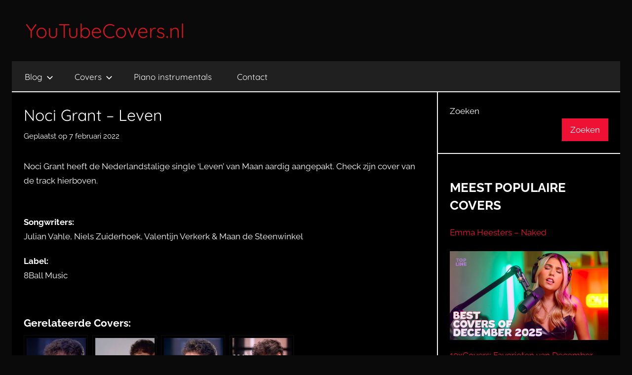

--- FILE ---
content_type: text/html; charset=UTF-8
request_url: https://youtubecovers.nl/noci-grant-leven/
body_size: 13792
content:
<!DOCTYPE html>
<html lang="nl-NL" xmlns:fb="https://www.facebook.com/2008/fbml" xmlns:addthis="https://www.addthis.com/help/api-spec" >

<head>
<meta charset="UTF-8">
<meta name="viewport" content="width=device-width, initial-scale=1">
<link rel="profile" href="http://gmpg.org/xfn/11">

<meta name='robots' content='index, follow, max-image-preview:large, max-snippet:-1, max-video-preview:-1' />
	<style>img:is([sizes="auto" i], [sizes^="auto," i]) { contain-intrinsic-size: 3000px 1500px }</style>
	
	<!-- This site is optimized with the Yoast SEO plugin v26.6 - https://yoast.com/wordpress/plugins/seo/ -->
	<title>Noci Grant - Leven - YouTubeCovers.nl</title>
	<link rel="canonical" href="https://youtubecovers.nl/noci-grant-leven/" />
	<meta property="og:locale" content="nl_NL" />
	<meta property="og:type" content="article" />
	<meta property="og:title" content="Noci Grant - Leven - YouTubeCovers.nl" />
	<meta property="og:description" content="Noci Grant heeft de Nederlandstalige single &#039;Leven&#039; van zangeres Maan aardig aangepakt." />
	<meta property="og:url" content="https://youtubecovers.nl/noci-grant-leven/" />
	<meta property="og:site_name" content="YouTubeCovers.nl" />
	<meta property="article:publisher" content="https://www.facebook.com/youtubecoversnl" />
	<meta property="article:published_time" content="2022-02-07T16:30:00+00:00" />
	<meta property="og:image" content="https://youtubecovers.nl/wp-content/uploads/2022/02/Leven-Maan-Cover-by-Noci-Grant.jpeg" />
	<meta property="og:image:width" content="1280" />
	<meta property="og:image:height" content="720" />
	<meta property="og:image:type" content="image/jpeg" />
	<meta name="author" content="Quincy Troeno" />
	<meta name="twitter:card" content="summary_large_image" />
	<meta name="twitter:creator" content="@YTCoversNL" />
	<meta name="twitter:site" content="@YTCoversNL" />
	<meta name="twitter:label1" content="Geschreven door" />
	<meta name="twitter:data1" content="Quincy Troeno" />
	<meta name="twitter:label2" content="Geschatte leestijd" />
	<meta name="twitter:data2" content="1 minuut" />
	<script type="application/ld+json" class="yoast-schema-graph">{"@context":"https://schema.org","@graph":[{"@type":"WebPage","@id":"https://youtubecovers.nl/noci-grant-leven/","url":"https://youtubecovers.nl/noci-grant-leven/","name":"Noci Grant - Leven - YouTubeCovers.nl","isPartOf":{"@id":"https://youtubecovers.nl/#website"},"primaryImageOfPage":{"@id":"https://youtubecovers.nl/noci-grant-leven/#primaryimage"},"image":{"@id":"https://youtubecovers.nl/noci-grant-leven/#primaryimage"},"thumbnailUrl":"https://youtubecovers.nl/wp-content/uploads/2022/02/Leven-Maan-Cover-by-Noci-Grant.jpeg","datePublished":"2022-02-07T16:30:00+00:00","author":{"@id":"https://youtubecovers.nl/#/schema/person/ce31a7c90049aca4df097748be9329b8"},"breadcrumb":{"@id":"https://youtubecovers.nl/noci-grant-leven/#breadcrumb"},"inLanguage":"nl-NL","potentialAction":[{"@type":"ReadAction","target":["https://youtubecovers.nl/noci-grant-leven/"]}]},{"@type":"ImageObject","inLanguage":"nl-NL","@id":"https://youtubecovers.nl/noci-grant-leven/#primaryimage","url":"https://youtubecovers.nl/wp-content/uploads/2022/02/Leven-Maan-Cover-by-Noci-Grant.jpeg","contentUrl":"https://youtubecovers.nl/wp-content/uploads/2022/02/Leven-Maan-Cover-by-Noci-Grant.jpeg","width":1280,"height":720},{"@type":"BreadcrumbList","@id":"https://youtubecovers.nl/noci-grant-leven/#breadcrumb","itemListElement":[{"@type":"ListItem","position":1,"name":"Home","item":"https://youtubecovers.nl/"},{"@type":"ListItem","position":2,"name":"Noci Grant &#8211; Leven"}]},{"@type":"WebSite","@id":"https://youtubecovers.nl/#website","url":"https://youtubecovers.nl/","name":"YouTubeCovers.nl","description":"Dagelijkse De Tofste YouTube Covers","potentialAction":[{"@type":"SearchAction","target":{"@type":"EntryPoint","urlTemplate":"https://youtubecovers.nl/?s={search_term_string}"},"query-input":{"@type":"PropertyValueSpecification","valueRequired":true,"valueName":"search_term_string"}}],"inLanguage":"nl-NL"},{"@type":"Person","@id":"https://youtubecovers.nl/#/schema/person/ce31a7c90049aca4df097748be9329b8","name":"Quincy Troeno","image":{"@type":"ImageObject","inLanguage":"nl-NL","@id":"https://youtubecovers.nl/#/schema/person/image/","url":"https://secure.gravatar.com/avatar/59b97e8c413328df209b6d87fa28a2edfe6e0ae6a383482ab930399aa334245e?s=96&d=mm&r=g","contentUrl":"https://secure.gravatar.com/avatar/59b97e8c413328df209b6d87fa28a2edfe6e0ae6a383482ab930399aa334245e?s=96&d=mm&r=g","caption":"Quincy Troeno"},"url":"https://youtubecovers.nl/author/admin/"}]}</script>
	<!-- / Yoast SEO plugin. -->


<link rel='dns-prefetch' href='//www.googletagmanager.com' />
<link rel='dns-prefetch' href='//netdna.bootstrapcdn.com' />
<link rel='dns-prefetch' href='//pagead2.googlesyndication.com' />
<link rel="alternate" type="application/rss+xml" title="YouTubeCovers.nl &raquo; feed" href="https://youtubecovers.nl/feed/" />
<script type="text/javascript" id="wpp-js" src="https://youtubecovers.nl/wp-content/plugins/wordpress-popular-posts/assets/js/wpp.min.js?ver=7.3.6" data-sampling="0" data-sampling-rate="100" data-api-url="https://youtubecovers.nl/wp-json/wordpress-popular-posts" data-post-id="33913" data-token="80c43b9b17" data-lang="0" data-debug="0"></script>
<script type="text/javascript">
/* <![CDATA[ */
window._wpemojiSettings = {"baseUrl":"https:\/\/s.w.org\/images\/core\/emoji\/16.0.1\/72x72\/","ext":".png","svgUrl":"https:\/\/s.w.org\/images\/core\/emoji\/16.0.1\/svg\/","svgExt":".svg","source":{"concatemoji":"https:\/\/youtubecovers.nl\/wp-includes\/js\/wp-emoji-release.min.js?ver=6.8.3"}};
/*! This file is auto-generated */
!function(s,n){var o,i,e;function c(e){try{var t={supportTests:e,timestamp:(new Date).valueOf()};sessionStorage.setItem(o,JSON.stringify(t))}catch(e){}}function p(e,t,n){e.clearRect(0,0,e.canvas.width,e.canvas.height),e.fillText(t,0,0);var t=new Uint32Array(e.getImageData(0,0,e.canvas.width,e.canvas.height).data),a=(e.clearRect(0,0,e.canvas.width,e.canvas.height),e.fillText(n,0,0),new Uint32Array(e.getImageData(0,0,e.canvas.width,e.canvas.height).data));return t.every(function(e,t){return e===a[t]})}function u(e,t){e.clearRect(0,0,e.canvas.width,e.canvas.height),e.fillText(t,0,0);for(var n=e.getImageData(16,16,1,1),a=0;a<n.data.length;a++)if(0!==n.data[a])return!1;return!0}function f(e,t,n,a){switch(t){case"flag":return n(e,"\ud83c\udff3\ufe0f\u200d\u26a7\ufe0f","\ud83c\udff3\ufe0f\u200b\u26a7\ufe0f")?!1:!n(e,"\ud83c\udde8\ud83c\uddf6","\ud83c\udde8\u200b\ud83c\uddf6")&&!n(e,"\ud83c\udff4\udb40\udc67\udb40\udc62\udb40\udc65\udb40\udc6e\udb40\udc67\udb40\udc7f","\ud83c\udff4\u200b\udb40\udc67\u200b\udb40\udc62\u200b\udb40\udc65\u200b\udb40\udc6e\u200b\udb40\udc67\u200b\udb40\udc7f");case"emoji":return!a(e,"\ud83e\udedf")}return!1}function g(e,t,n,a){var r="undefined"!=typeof WorkerGlobalScope&&self instanceof WorkerGlobalScope?new OffscreenCanvas(300,150):s.createElement("canvas"),o=r.getContext("2d",{willReadFrequently:!0}),i=(o.textBaseline="top",o.font="600 32px Arial",{});return e.forEach(function(e){i[e]=t(o,e,n,a)}),i}function t(e){var t=s.createElement("script");t.src=e,t.defer=!0,s.head.appendChild(t)}"undefined"!=typeof Promise&&(o="wpEmojiSettingsSupports",i=["flag","emoji"],n.supports={everything:!0,everythingExceptFlag:!0},e=new Promise(function(e){s.addEventListener("DOMContentLoaded",e,{once:!0})}),new Promise(function(t){var n=function(){try{var e=JSON.parse(sessionStorage.getItem(o));if("object"==typeof e&&"number"==typeof e.timestamp&&(new Date).valueOf()<e.timestamp+604800&&"object"==typeof e.supportTests)return e.supportTests}catch(e){}return null}();if(!n){if("undefined"!=typeof Worker&&"undefined"!=typeof OffscreenCanvas&&"undefined"!=typeof URL&&URL.createObjectURL&&"undefined"!=typeof Blob)try{var e="postMessage("+g.toString()+"("+[JSON.stringify(i),f.toString(),p.toString(),u.toString()].join(",")+"));",a=new Blob([e],{type:"text/javascript"}),r=new Worker(URL.createObjectURL(a),{name:"wpTestEmojiSupports"});return void(r.onmessage=function(e){c(n=e.data),r.terminate(),t(n)})}catch(e){}c(n=g(i,f,p,u))}t(n)}).then(function(e){for(var t in e)n.supports[t]=e[t],n.supports.everything=n.supports.everything&&n.supports[t],"flag"!==t&&(n.supports.everythingExceptFlag=n.supports.everythingExceptFlag&&n.supports[t]);n.supports.everythingExceptFlag=n.supports.everythingExceptFlag&&!n.supports.flag,n.DOMReady=!1,n.readyCallback=function(){n.DOMReady=!0}}).then(function(){return e}).then(function(){var e;n.supports.everything||(n.readyCallback(),(e=n.source||{}).concatemoji?t(e.concatemoji):e.wpemoji&&e.twemoji&&(t(e.twemoji),t(e.wpemoji)))}))}((window,document),window._wpemojiSettings);
/* ]]> */
</script>
<link rel='stylesheet' id='donovan-theme-fonts-css' href='https://youtubecovers.nl/wp-content/fonts/b11a858f431badb7955e696287934b4d.css?ver=20201110' type='text/css' media='all' />
<style id='wp-emoji-styles-inline-css' type='text/css'>

	img.wp-smiley, img.emoji {
		display: inline !important;
		border: none !important;
		box-shadow: none !important;
		height: 1em !important;
		width: 1em !important;
		margin: 0 0.07em !important;
		vertical-align: -0.1em !important;
		background: none !important;
		padding: 0 !important;
	}
</style>
<link rel='stylesheet' id='wp-block-library-css' href='https://youtubecovers.nl/wp-includes/css/dist/block-library/style.min.css?ver=6.8.3' type='text/css' media='all' />
<style id='classic-theme-styles-inline-css' type='text/css'>
/*! This file is auto-generated */
.wp-block-button__link{color:#fff;background-color:#32373c;border-radius:9999px;box-shadow:none;text-decoration:none;padding:calc(.667em + 2px) calc(1.333em + 2px);font-size:1.125em}.wp-block-file__button{background:#32373c;color:#fff;text-decoration:none}
</style>
<style id='global-styles-inline-css' type='text/css'>
:root{--wp--preset--aspect-ratio--square: 1;--wp--preset--aspect-ratio--4-3: 4/3;--wp--preset--aspect-ratio--3-4: 3/4;--wp--preset--aspect-ratio--3-2: 3/2;--wp--preset--aspect-ratio--2-3: 2/3;--wp--preset--aspect-ratio--16-9: 16/9;--wp--preset--aspect-ratio--9-16: 9/16;--wp--preset--color--black: #000000;--wp--preset--color--cyan-bluish-gray: #abb8c3;--wp--preset--color--white: #ffffff;--wp--preset--color--pale-pink: #f78da7;--wp--preset--color--vivid-red: #cf2e2e;--wp--preset--color--luminous-vivid-orange: #ff6900;--wp--preset--color--luminous-vivid-amber: #fcb900;--wp--preset--color--light-green-cyan: #7bdcb5;--wp--preset--color--vivid-green-cyan: #00d084;--wp--preset--color--pale-cyan-blue: #8ed1fc;--wp--preset--color--vivid-cyan-blue: #0693e3;--wp--preset--color--vivid-purple: #9b51e0;--wp--preset--color--primary: #ee1133;--wp--preset--color--secondary: #d5001a;--wp--preset--color--tertiary: #bb0000;--wp--preset--color--accent: #1153ee;--wp--preset--color--highlight: #eedc11;--wp--preset--color--light-gray: #f2f2f2;--wp--preset--color--gray: #666666;--wp--preset--color--dark-gray: #202020;--wp--preset--gradient--vivid-cyan-blue-to-vivid-purple: linear-gradient(135deg,rgba(6,147,227,1) 0%,rgb(155,81,224) 100%);--wp--preset--gradient--light-green-cyan-to-vivid-green-cyan: linear-gradient(135deg,rgb(122,220,180) 0%,rgb(0,208,130) 100%);--wp--preset--gradient--luminous-vivid-amber-to-luminous-vivid-orange: linear-gradient(135deg,rgba(252,185,0,1) 0%,rgba(255,105,0,1) 100%);--wp--preset--gradient--luminous-vivid-orange-to-vivid-red: linear-gradient(135deg,rgba(255,105,0,1) 0%,rgb(207,46,46) 100%);--wp--preset--gradient--very-light-gray-to-cyan-bluish-gray: linear-gradient(135deg,rgb(238,238,238) 0%,rgb(169,184,195) 100%);--wp--preset--gradient--cool-to-warm-spectrum: linear-gradient(135deg,rgb(74,234,220) 0%,rgb(151,120,209) 20%,rgb(207,42,186) 40%,rgb(238,44,130) 60%,rgb(251,105,98) 80%,rgb(254,248,76) 100%);--wp--preset--gradient--blush-light-purple: linear-gradient(135deg,rgb(255,206,236) 0%,rgb(152,150,240) 100%);--wp--preset--gradient--blush-bordeaux: linear-gradient(135deg,rgb(254,205,165) 0%,rgb(254,45,45) 50%,rgb(107,0,62) 100%);--wp--preset--gradient--luminous-dusk: linear-gradient(135deg,rgb(255,203,112) 0%,rgb(199,81,192) 50%,rgb(65,88,208) 100%);--wp--preset--gradient--pale-ocean: linear-gradient(135deg,rgb(255,245,203) 0%,rgb(182,227,212) 50%,rgb(51,167,181) 100%);--wp--preset--gradient--electric-grass: linear-gradient(135deg,rgb(202,248,128) 0%,rgb(113,206,126) 100%);--wp--preset--gradient--midnight: linear-gradient(135deg,rgb(2,3,129) 0%,rgb(40,116,252) 100%);--wp--preset--font-size--small: 13px;--wp--preset--font-size--medium: 20px;--wp--preset--font-size--large: 36px;--wp--preset--font-size--x-large: 42px;--wp--preset--spacing--20: 0.44rem;--wp--preset--spacing--30: 0.67rem;--wp--preset--spacing--40: 1rem;--wp--preset--spacing--50: 1.5rem;--wp--preset--spacing--60: 2.25rem;--wp--preset--spacing--70: 3.38rem;--wp--preset--spacing--80: 5.06rem;--wp--preset--shadow--natural: 6px 6px 9px rgba(0, 0, 0, 0.2);--wp--preset--shadow--deep: 12px 12px 50px rgba(0, 0, 0, 0.4);--wp--preset--shadow--sharp: 6px 6px 0px rgba(0, 0, 0, 0.2);--wp--preset--shadow--outlined: 6px 6px 0px -3px rgba(255, 255, 255, 1), 6px 6px rgba(0, 0, 0, 1);--wp--preset--shadow--crisp: 6px 6px 0px rgba(0, 0, 0, 1);}:where(.is-layout-flex){gap: 0.5em;}:where(.is-layout-grid){gap: 0.5em;}body .is-layout-flex{display: flex;}.is-layout-flex{flex-wrap: wrap;align-items: center;}.is-layout-flex > :is(*, div){margin: 0;}body .is-layout-grid{display: grid;}.is-layout-grid > :is(*, div){margin: 0;}:where(.wp-block-columns.is-layout-flex){gap: 2em;}:where(.wp-block-columns.is-layout-grid){gap: 2em;}:where(.wp-block-post-template.is-layout-flex){gap: 1.25em;}:where(.wp-block-post-template.is-layout-grid){gap: 1.25em;}.has-black-color{color: var(--wp--preset--color--black) !important;}.has-cyan-bluish-gray-color{color: var(--wp--preset--color--cyan-bluish-gray) !important;}.has-white-color{color: var(--wp--preset--color--white) !important;}.has-pale-pink-color{color: var(--wp--preset--color--pale-pink) !important;}.has-vivid-red-color{color: var(--wp--preset--color--vivid-red) !important;}.has-luminous-vivid-orange-color{color: var(--wp--preset--color--luminous-vivid-orange) !important;}.has-luminous-vivid-amber-color{color: var(--wp--preset--color--luminous-vivid-amber) !important;}.has-light-green-cyan-color{color: var(--wp--preset--color--light-green-cyan) !important;}.has-vivid-green-cyan-color{color: var(--wp--preset--color--vivid-green-cyan) !important;}.has-pale-cyan-blue-color{color: var(--wp--preset--color--pale-cyan-blue) !important;}.has-vivid-cyan-blue-color{color: var(--wp--preset--color--vivid-cyan-blue) !important;}.has-vivid-purple-color{color: var(--wp--preset--color--vivid-purple) !important;}.has-black-background-color{background-color: var(--wp--preset--color--black) !important;}.has-cyan-bluish-gray-background-color{background-color: var(--wp--preset--color--cyan-bluish-gray) !important;}.has-white-background-color{background-color: var(--wp--preset--color--white) !important;}.has-pale-pink-background-color{background-color: var(--wp--preset--color--pale-pink) !important;}.has-vivid-red-background-color{background-color: var(--wp--preset--color--vivid-red) !important;}.has-luminous-vivid-orange-background-color{background-color: var(--wp--preset--color--luminous-vivid-orange) !important;}.has-luminous-vivid-amber-background-color{background-color: var(--wp--preset--color--luminous-vivid-amber) !important;}.has-light-green-cyan-background-color{background-color: var(--wp--preset--color--light-green-cyan) !important;}.has-vivid-green-cyan-background-color{background-color: var(--wp--preset--color--vivid-green-cyan) !important;}.has-pale-cyan-blue-background-color{background-color: var(--wp--preset--color--pale-cyan-blue) !important;}.has-vivid-cyan-blue-background-color{background-color: var(--wp--preset--color--vivid-cyan-blue) !important;}.has-vivid-purple-background-color{background-color: var(--wp--preset--color--vivid-purple) !important;}.has-black-border-color{border-color: var(--wp--preset--color--black) !important;}.has-cyan-bluish-gray-border-color{border-color: var(--wp--preset--color--cyan-bluish-gray) !important;}.has-white-border-color{border-color: var(--wp--preset--color--white) !important;}.has-pale-pink-border-color{border-color: var(--wp--preset--color--pale-pink) !important;}.has-vivid-red-border-color{border-color: var(--wp--preset--color--vivid-red) !important;}.has-luminous-vivid-orange-border-color{border-color: var(--wp--preset--color--luminous-vivid-orange) !important;}.has-luminous-vivid-amber-border-color{border-color: var(--wp--preset--color--luminous-vivid-amber) !important;}.has-light-green-cyan-border-color{border-color: var(--wp--preset--color--light-green-cyan) !important;}.has-vivid-green-cyan-border-color{border-color: var(--wp--preset--color--vivid-green-cyan) !important;}.has-pale-cyan-blue-border-color{border-color: var(--wp--preset--color--pale-cyan-blue) !important;}.has-vivid-cyan-blue-border-color{border-color: var(--wp--preset--color--vivid-cyan-blue) !important;}.has-vivid-purple-border-color{border-color: var(--wp--preset--color--vivid-purple) !important;}.has-vivid-cyan-blue-to-vivid-purple-gradient-background{background: var(--wp--preset--gradient--vivid-cyan-blue-to-vivid-purple) !important;}.has-light-green-cyan-to-vivid-green-cyan-gradient-background{background: var(--wp--preset--gradient--light-green-cyan-to-vivid-green-cyan) !important;}.has-luminous-vivid-amber-to-luminous-vivid-orange-gradient-background{background: var(--wp--preset--gradient--luminous-vivid-amber-to-luminous-vivid-orange) !important;}.has-luminous-vivid-orange-to-vivid-red-gradient-background{background: var(--wp--preset--gradient--luminous-vivid-orange-to-vivid-red) !important;}.has-very-light-gray-to-cyan-bluish-gray-gradient-background{background: var(--wp--preset--gradient--very-light-gray-to-cyan-bluish-gray) !important;}.has-cool-to-warm-spectrum-gradient-background{background: var(--wp--preset--gradient--cool-to-warm-spectrum) !important;}.has-blush-light-purple-gradient-background{background: var(--wp--preset--gradient--blush-light-purple) !important;}.has-blush-bordeaux-gradient-background{background: var(--wp--preset--gradient--blush-bordeaux) !important;}.has-luminous-dusk-gradient-background{background: var(--wp--preset--gradient--luminous-dusk) !important;}.has-pale-ocean-gradient-background{background: var(--wp--preset--gradient--pale-ocean) !important;}.has-electric-grass-gradient-background{background: var(--wp--preset--gradient--electric-grass) !important;}.has-midnight-gradient-background{background: var(--wp--preset--gradient--midnight) !important;}.has-small-font-size{font-size: var(--wp--preset--font-size--small) !important;}.has-medium-font-size{font-size: var(--wp--preset--font-size--medium) !important;}.has-large-font-size{font-size: var(--wp--preset--font-size--large) !important;}.has-x-large-font-size{font-size: var(--wp--preset--font-size--x-large) !important;}
:where(.wp-block-post-template.is-layout-flex){gap: 1.25em;}:where(.wp-block-post-template.is-layout-grid){gap: 1.25em;}
:where(.wp-block-columns.is-layout-flex){gap: 2em;}:where(.wp-block-columns.is-layout-grid){gap: 2em;}
:root :where(.wp-block-pullquote){font-size: 1.5em;line-height: 1.6;}
</style>
<link rel='stylesheet' id='fvp-frontend-css' href='https://youtubecovers.nl/wp-content/plugins/featured-video-plus/styles/frontend.css?ver=2.3.3' type='text/css' media='all' />
<link rel='stylesheet' id='mc4wp-form-themes-css' href='https://youtubecovers.nl/wp-content/plugins/mailchimp-for-wp/assets/css/form-themes.css?ver=4.10.9' type='text/css' media='all' />
<link rel='stylesheet' id='wordpress-popular-posts-css-css' href='https://youtubecovers.nl/wp-content/plugins/wordpress-popular-posts/assets/css/wpp.css?ver=7.3.6' type='text/css' media='all' />
<link rel='stylesheet' id='donovan-stylesheet-css' href='https://youtubecovers.nl/wp-content/themes/donovan/style.css?ver=1.9' type='text/css' media='all' />
<style id='donovan-stylesheet-inline-css' type='text/css'>
.site-description { position: absolute; clip: rect(1px, 1px, 1px, 1px); width: 1px; height: 1px; overflow: hidden; }
</style>
<link rel='stylesheet' id='yarpp-thumbnails-css' href='https://youtubecovers.nl/wp-content/plugins/yet-another-related-posts-plugin/style/styles_thumbnails.css?ver=5.30.11' type='text/css' media='all' />
<style id='yarpp-thumbnails-inline-css' type='text/css'>
.yarpp-thumbnails-horizontal .yarpp-thumbnail {width: 130px;height: 170px;margin: 5px;margin-left: 0px;}.yarpp-thumbnail > img, .yarpp-thumbnail-default {width: 120px;height: 120px;margin: 5px;}.yarpp-thumbnails-horizontal .yarpp-thumbnail-title {margin: 7px;margin-top: 0px;width: 120px;}.yarpp-thumbnail-default > img {min-height: 120px;min-width: 120px;}
</style>
<link rel='stylesheet' id='fontawesome-css' href='//netdna.bootstrapcdn.com/font-awesome/3.2.1/css/font-awesome.min.css?ver=1.3.9' type='text/css' media='all' />
<!--[if IE 7]>
<link rel='stylesheet' id='fontawesome-ie-css' href='//netdna.bootstrapcdn.com/font-awesome/3.2.1/css/font-awesome-ie7.min.css?ver=1.3.9' type='text/css' media='all' />
<![endif]-->
<link rel='stylesheet' id='addthis_all_pages-css' href='https://youtubecovers.nl/wp-content/plugins/addthis/frontend/build/addthis_wordpress_public.min.css?ver=6.8.3' type='text/css' media='all' />
		<style>
			/* Accessible for screen readers but hidden from view */
			.fa-hidden { position:absolute; left:-10000px; top:auto; width:1px; height:1px; overflow:hidden; }
			.rtl .fa-hidden { left:10000px; }
			.fa-showtext { margin-right: 5px; }
		</style>
		<script type="text/javascript" src="https://youtubecovers.nl/wp-includes/js/jquery/jquery.min.js?ver=3.7.1" id="jquery-core-js"></script>
<script type="text/javascript" src="https://youtubecovers.nl/wp-includes/js/jquery/jquery-migrate.min.js?ver=3.4.1" id="jquery-migrate-js"></script>
<script type="text/javascript" src="https://youtubecovers.nl/wp-content/plugins/featured-video-plus/js/jquery.fitvids.min.js?ver=master-2015-08" id="jquery.fitvids-js"></script>
<script type="text/javascript" id="fvp-frontend-js-extra">
/* <![CDATA[ */
var fvpdata = {"ajaxurl":"https:\/\/youtubecovers.nl\/wp-admin\/admin-ajax.php","nonce":"fc9ebdd3cd","fitvids":"1","dynamic":"","overlay":"","opacity":"0.75","color":"b","width":"640"};
/* ]]> */
</script>
<script type="text/javascript" src="https://youtubecovers.nl/wp-content/plugins/featured-video-plus/js/frontend.min.js?ver=2.3.3" id="fvp-frontend-js"></script>
<script type="text/javascript" src="https://youtubecovers.nl/wp-content/themes/donovan/assets/js/svgxuse.min.js?ver=1.2.6" id="svgxuse-js"></script>

<!-- Google tag (gtag.js) snippet toegevoegd door Site Kit -->
<!-- Google Analytics snippet toegevoegd door Site Kit -->
<script type="text/javascript" src="https://www.googletagmanager.com/gtag/js?id=GT-MJJRFJR" id="google_gtagjs-js" async></script>
<script type="text/javascript" id="google_gtagjs-js-after">
/* <![CDATA[ */
window.dataLayer = window.dataLayer || [];function gtag(){dataLayer.push(arguments);}
gtag("set","linker",{"domains":["youtubecovers.nl"]});
gtag("js", new Date());
gtag("set", "developer_id.dZTNiMT", true);
gtag("config", "GT-MJJRFJR");
 window._googlesitekit = window._googlesitekit || {}; window._googlesitekit.throttledEvents = []; window._googlesitekit.gtagEvent = (name, data) => { var key = JSON.stringify( { name, data } ); if ( !! window._googlesitekit.throttledEvents[ key ] ) { return; } window._googlesitekit.throttledEvents[ key ] = true; setTimeout( () => { delete window._googlesitekit.throttledEvents[ key ]; }, 5 ); gtag( "event", name, { ...data, event_source: "site-kit" } ); }; 
/* ]]> */
</script>
<link rel="https://api.w.org/" href="https://youtubecovers.nl/wp-json/" /><link rel="alternate" title="JSON" type="application/json" href="https://youtubecovers.nl/wp-json/wp/v2/posts/33913" /><link rel="EditURI" type="application/rsd+xml" title="RSD" href="https://youtubecovers.nl/xmlrpc.php?rsd" />
<meta name="generator" content="WordPress 6.8.3" />
<link rel='shortlink' href='https://youtubecovers.nl/?p=33913' />
<link rel="alternate" title="oEmbed (JSON)" type="application/json+oembed" href="https://youtubecovers.nl/wp-json/oembed/1.0/embed?url=https%3A%2F%2Fyoutubecovers.nl%2Fnoci-grant-leven%2F" />
<link rel="alternate" title="oEmbed (XML)" type="text/xml+oembed" href="https://youtubecovers.nl/wp-json/oembed/1.0/embed?url=https%3A%2F%2Fyoutubecovers.nl%2Fnoci-grant-leven%2F&#038;format=xml" />
<meta property="fb:app_id" content="419151661568056"/><meta name="generator" content="Site Kit by Google 1.168.0" /><link rel="stylesheet" href="https://richway.nl/assets/client-style.css">            <style id="wpp-loading-animation-styles">@-webkit-keyframes bgslide{from{background-position-x:0}to{background-position-x:-200%}}@keyframes bgslide{from{background-position-x:0}to{background-position-x:-200%}}.wpp-widget-block-placeholder,.wpp-shortcode-placeholder{margin:0 auto;width:60px;height:3px;background:#dd3737;background:linear-gradient(90deg,#dd3737 0%,#571313 10%,#dd3737 100%);background-size:200% auto;border-radius:3px;-webkit-animation:bgslide 1s infinite linear;animation:bgslide 1s infinite linear}</style>
            
<!-- Google AdSense meta tags toegevoegd door Site Kit -->
<meta name="google-adsense-platform-account" content="ca-host-pub-2644536267352236">
<meta name="google-adsense-platform-domain" content="sitekit.withgoogle.com">
<!-- Einde Google AdSense meta tags toegevoegd door Site Kit -->

<!-- Meta Pixel Code -->
<script type='text/javascript'>
!function(f,b,e,v,n,t,s){if(f.fbq)return;n=f.fbq=function(){n.callMethod?
n.callMethod.apply(n,arguments):n.queue.push(arguments)};if(!f._fbq)f._fbq=n;
n.push=n;n.loaded=!0;n.version='2.0';n.queue=[];t=b.createElement(e);t.async=!0;
t.src=v;s=b.getElementsByTagName(e)[0];s.parentNode.insertBefore(t,s)}(window,
document,'script','https://connect.facebook.net/en_US/fbevents.js');
</script>
<!-- End Meta Pixel Code -->
<script type='text/javascript'>var url = window.location.origin + '?ob=open-bridge';
            fbq('set', 'openbridge', '259873387916078', url);
fbq('init', '259873387916078', {}, {
    "agent": "wordpress-6.8.3-4.1.5"
})</script><script type='text/javascript'>
    fbq('track', 'PageView', []);
  </script><!-- All in one Favicon 4.8 --><link rel="shortcut icon" href="https://youtubecovers.nl/wp-content/uploads/2020/09/favicon.ico" />

<!-- Dynamic Widgets by QURL loaded - http://www.dynamic-widgets.com //-->
<style type="text/css" id="custom-background-css">
body.custom-background { background-color: #0a0a0a; }
</style>
	
<!-- Google AdSense snippet toegevoegd door Site Kit -->
<script type="text/javascript" async="async" src="https://pagead2.googlesyndication.com/pagead/js/adsbygoogle.js?client=ca-pub-7266170946414520&amp;host=ca-host-pub-2644536267352236" crossorigin="anonymous"></script>

<!-- Einde Google AdSense snippet toegevoegd door Site Kit -->
<script data-cfasync="false" type="text/javascript">if (window.addthis_product === undefined) { window.addthis_product = "wpp"; } if (window.wp_product_version === undefined) { window.wp_product_version = "wpp-6.2.7"; } if (window.addthis_share === undefined) { window.addthis_share = {"url_transforms":{"shorten":{"twitter":"bitly"}},"shorteners":{"bitly":{}}}; } if (window.addthis_config === undefined) { window.addthis_config = {"data_track_clickback":true,"ignore_server_config":true,"ui_atversion":"300"}; } if (window.addthis_layers === undefined) { window.addthis_layers = {}; } if (window.addthis_layers_tools === undefined) { window.addthis_layers_tools = [{"sharetoolbox":{"numPreferredServices":5,"thirdPartyButtons":true,"services":"facebook_like,tweet,pinterest_pinit,counter","elements":".addthis_inline_share_toolbox_below,.at-below-post"}}]; } else { window.addthis_layers_tools.push({"sharetoolbox":{"numPreferredServices":5,"thirdPartyButtons":true,"services":"facebook_like,tweet,pinterest_pinit,counter","elements":".addthis_inline_share_toolbox_below,.at-below-post"}});  } if (window.addthis_plugin_info === undefined) { window.addthis_plugin_info = {"info_status":"enabled","cms_name":"WordPress","plugin_name":"Share Buttons by AddThis","plugin_version":"6.2.7","plugin_mode":"WordPress","anonymous_profile_id":"wp-dd45cdff927545a3b684f950204e3d46","page_info":{"template":"posts","post_type":""},"sharing_enabled_on_post_via_metabox":false}; } 
                    (function() {
                      var first_load_interval_id = setInterval(function () {
                        if (typeof window.addthis !== 'undefined') {
                          window.clearInterval(first_load_interval_id);
                          if (typeof window.addthis_layers !== 'undefined' && Object.getOwnPropertyNames(window.addthis_layers).length > 0) {
                            window.addthis.layers(window.addthis_layers);
                          }
                          if (Array.isArray(window.addthis_layers_tools)) {
                            for (i = 0; i < window.addthis_layers_tools.length; i++) {
                              window.addthis.layers(window.addthis_layers_tools[i]);
                            }
                          }
                        }
                     },1000)
                    }());
                </script> <script data-cfasync="false" type="text/javascript" src="https://s7.addthis.com/js/300/addthis_widget.js#pubid=wp-dd45cdff927545a3b684f950204e3d46" async="async"></script><link rel="icon" href="https://youtubecovers.nl/wp-content/uploads/2020/09/favicon.ico" sizes="32x32" />
<link rel="icon" href="https://youtubecovers.nl/wp-content/uploads/2020/09/favicon.ico" sizes="192x192" />
<link rel="apple-touch-icon" href="https://youtubecovers.nl/wp-content/uploads/2020/09/favicon.ico" />
<meta name="msapplication-TileImage" content="https://youtubecovers.nl/wp-content/uploads/2020/09/favicon.ico" />
		<style type="text/css" id="wp-custom-css">
			/*------ ## LINKS ------*/
a {
  color: #cc181e;
}
a:visited {
  color: #cc181e;
}
a:hover, a:focus, a:active {
  color: #fa4c2a;
}

h2.entry-title a:hover, a:focus, a:active {
  color: #fa4c2a;
}

h2.entry-title a:link {
  color: #cc181e;
}

h2.entry-title a:visited {
  color: #cc181e;
}

.site-title a:link,
.site-title a:visited {
	color: #cc181e; 
}

.header-breaking .trending_slider_wrapper .entry-breaking a {
  font-weight: bold;
  color: #dd3333;
  font-size: 18px;
  text-decoration: none;
}

/*------ ## TEXT------*/
/*textarea {
  color: #fff;
}

.entry-meta {
  color: #fff;
}
.entry-excerpt {
  color: #fff;
}


/* Post Navigation */
.navigation a {
  color: #cc181e;
}
.navigation a:hover {
  color: #fa4c2a;
}
.navigation .current {
  color: #fff;
}
.single-post .navigation .nav-links {
  color: #999;
}

.centered-theme-layout .site-header .header-main {
	background: #0a0a0a;
}


/*------ ## SITE TITLE------*/

@media (max-width: 899px) {
  .site-branding {
    float: none;
    text-align: center;
    margin-top: 0;
  }
}
.site-header-sidebar {
  float: none;
}
@media (max-width: 899px) {
  .site-header-sidebar {
    float: none;
    text-align: left;
    margin-top: 20px;
  }
}

@media (max-width: 768px) {
  .site-header .site-title a {font-size: .9em;}
}

@media (max-width: 604px) {
  .site-header .site-title a {font-size: .8em;}
}

@media (max-width: 541px) {
  .site-header .site-title a {font-size: .7em;}
}

@media (max-width: 478px) {
  .site-header .site-title a {font-size: .6em;}
}

@media (max-width: 413px) {
  .site-header .site-title a {font-size: .5em;}
}

@media (max-width: 350px) {
  .site-header .site-title a {font-size: .45em;}
}

@media (max-width: 350px) {
  .header-breaking .trending_slider_wrapper .entry-breaking h4 {
    text-overflow: ellipsis;
    white-space: nowrap;
    overflow: auto;
    width: 11em;
	}
}

# - CSS Variables
--------------------------------------------------------------*/
:root {
	--primary-color: #ee1133;
	--secondary-color: #d5001a;
	--tertiary-color: #bb0000;
	--accent-color: #1153ee;
	--highlight-color: #eedc11;
	--light-gray-color: #f2f2f2;
	--gray-color: #666;
	--dark-gray-color: #202020;
	--text-color: #FFF;
	--medium-text-color: #707070;
	--light-text-color: rgba(0, 0, 0, 0.5);
	--dark-border-color: #202020;
	--medium-border-color: rgba(0, 0, 0, 0.15);
	--light-border-color: rgba(0, 0, 0, 0.075);
	--page-background-color: #0a0a0a;
	--page-border-color: rgba(0, 0, 0, 0.05);
	--link-color: #ee1133;
	--button-color: #ee1133;
	--button-text-color: #fff;
	--button-hover-color: #D5001A;
	--button-hover-text-color: #fff;
	--navi-color: #202020;
	--navi-text-color: #fff;
	--navi-hover-text-color: rgba(255, 255, 255, 0.5);
	--navi-border-color: rgba(255, 255, 255, 0.05);
	--submenu-color: #ee1133;
	--submenu-text-color: #fff;
	--submenu-hover-text-color: rgba(255, 255, 255, 0.5);
	--submenu-border-color: rgba(255, 255, 255, 0.075);
	--title-color: #202020;
	--widget-title-color: #202020;
	--footer-color: #202020;
	--footer-text-color: #fff;
	--footer-hover-text-color: rgba(255, 255, 255, 0.5);
	--footer-border-color: rgba(255, 255, 255, 0.035);
	--text-font: Raleway, Arial, Helvetica;
	--title-font: Quicksand, Tahoma, Arial;
	--navi-font: Quicksand, Tahoma, Arial;
	--widget-title-font: Quicksand, Tahoma, Arial;
	--title-font-weight: normal;
	--navi-font-weight: normal;
	--widget-title-font-weight: normal;
	--title-text-transform: none;
	--navi-text-transform: none;
	--widget-title-text-transform: none;
	--text-line-height: 1.75;
	--title-line-height: 1.4;
	--tz-column-gap: 1.5rem;
}
		</style>
		</head>

<body class="wp-singular post-template-default single single-post postid-33913 single-format-standard custom-background wp-embed-responsive wp-theme-donovan centered-theme-layout blog-grid-layout author-hidden categories-hidden">

<!-- Meta Pixel Code -->
<noscript>
<img height="1" width="1" style="display:none" alt="fbpx"
src="https://www.facebook.com/tr?id=259873387916078&ev=PageView&noscript=1" />
</noscript>
<!-- End Meta Pixel Code -->

	<div id="page" class="site">
		<a class="skip-link screen-reader-text" href="#content">Ga naar de inhoud</a>

		
		
		<header id="masthead" class="site-header clearfix" role="banner">

			<div class="header-main container clearfix">

				<div id="logo" class="site-branding clearfix">

										
			<p class="site-title"><a href="https://youtubecovers.nl/" rel="home">YouTubeCovers.nl</a></p>

							
			<p class="site-description">Dagelijkse De Tofste YouTube Covers</p>

			
				</div><!-- .site-branding -->

				
			</div><!-- .header-main -->

			

	<div id="main-navigation-wrap" class="primary-navigation-wrap">

		<div id="main-navigation-container" class="primary-navigation-container container">

			
			<button class="primary-menu-toggle menu-toggle" aria-controls="primary-menu" aria-expanded="false" >
				<svg class="icon icon-menu" aria-hidden="true" role="img"> <use xlink:href="https://youtubecovers.nl/wp-content/themes/donovan/assets/icons/genericons-neue.svg#menu"></use> </svg><svg class="icon icon-close" aria-hidden="true" role="img"> <use xlink:href="https://youtubecovers.nl/wp-content/themes/donovan/assets/icons/genericons-neue.svg#close"></use> </svg>				<span class="menu-toggle-text">Menu</span>
			</button>

			<div class="primary-navigation">

				<nav id="site-navigation" class="main-navigation" role="navigation"  aria-label="Primair menu">

					<ul id="primary-menu" class="menu"><li id="menu-item-25" class="menu-item menu-item-type-taxonomy menu-item-object-category menu-item-has-children menu-item-25"><a href="https://youtubecovers.nl/blog/">Blog<svg class="icon icon-expand" aria-hidden="true" role="img"> <use xlink:href="https://youtubecovers.nl/wp-content/themes/donovan/assets/icons/genericons-neue.svg#expand"></use> </svg></a>
<ul class="sub-menu">
	<li id="menu-item-2409" class="menu-item menu-item-type-custom menu-item-object-custom menu-item-2409"><a href="https://youtubecovers.nl/tag/winactie/">Winacties</a></li>
</ul>
</li>
<li id="menu-item-28" class="menu-item menu-item-type-taxonomy menu-item-object-category current-post-ancestor current-menu-parent current-post-parent menu-item-has-children menu-item-28"><a href="https://youtubecovers.nl/covers/">Covers<svg class="icon icon-expand" aria-hidden="true" role="img"> <use xlink:href="https://youtubecovers.nl/wp-content/themes/donovan/assets/icons/genericons-neue.svg#expand"></use> </svg></a>
<ul class="sub-menu">
	<li id="menu-item-1774" class="menu-item menu-item-type-custom menu-item-object-custom menu-item-1774"><a href="https://youtubecovers.nl/tag/nederlands">Nederlands talent</a></li>
</ul>
</li>
<li id="menu-item-27992" class="menu-item menu-item-type-custom menu-item-object-custom menu-item-27992"><a href="https://youtubecovers.nl/piano-instrumentals/">Piano instrumentals</a></li>
<li id="menu-item-21" class="menu-item menu-item-type-post_type menu-item-object-page menu-item-21"><a href="https://youtubecovers.nl/contact/">Contact</a></li>
</ul>				</nav><!-- #site-navigation -->

			</div><!-- .primary-navigation -->

		</div>

	</div>



			
			
		</header><!-- #masthead -->

		
		<div id="content" class="site-content container">

			
	<div id="primary" class="content-area">
		<main id="main" class="site-main">

		
<article id="post-33913" class="post-33913 post type-post status-publish format-standard has-post-thumbnail hentry category-covers tag-maan tag-nederlands tag-noci-grant has-post-video comments-off">

	
			<div class="post-image">
				<img class="fvp-onload" src="https://youtubecovers.nl/wp-content/plugins/featured-video-plus/img/playicon.png" alt="Featured Video Play Icon" onload="(function() {('initFeaturedVideoPlus' in this) && ('function' === typeof initFeaturedVideoPlus) && initFeaturedVideoPlus();})();" />			</div>

			
	<div class="post-content">

		<header class="entry-header">

			<h1 class="entry-title">Noci Grant &#8211; Leven</h1>
			<div class="entry-meta post-details"><span class="posted-on meta-date">Geplaatst op <a href="https://youtubecovers.nl/noci-grant-leven/" rel="bookmark"><time class="entry-date published" datetime="2022-02-07T17:30:00+01:00">7 februari 2022</time><time class="updated" datetime="2022-02-06T16:47:00+01:00">6 februari 2022</time></a></span><span class="posted-by meta-author"> door <span class="author vcard"><a class="url fn n" href="https://youtubecovers.nl/author/admin/" title="Alle berichten tonen van Quincy Troeno" rel="author">Quincy Troeno</a></span></span></div>
		</header><!-- .entry-header -->

		<div class="entry-content clearfix">

			<div class="at-above-post addthis_tool" data-url="https://youtubecovers.nl/noci-grant-leven/"></div>
<p>Noci Grant heeft de Nederlandstalige single &#8216;Leven&#8217; van Maan aardig aangepakt. Check zijn cover van de track hierboven.</p>



<hr class="wp-block-separator"/>



<p><strong>Songwriters:<br></strong>Julian Vahle, Niels Zuiderhoek, Valentijn Verkerk &amp; Maan de Steenwinkel</p>



<p><strong>Label:</strong><br>8Ball Music</p>
<!-- AddThis Advanced Settings above via filter on the_content --><!-- AddThis Advanced Settings below via filter on the_content --><!-- AddThis Advanced Settings generic via filter on the_content --><!-- AddThis Share Buttons above via filter on the_content --><!-- AddThis Share Buttons below via filter on the_content --><div class="at-below-post addthis_tool" data-url="https://youtubecovers.nl/noci-grant-leven/"></div><!-- AddThis Share Buttons generic via filter on the_content --><!-- Facebook Comments Plugin for WordPress: http://peadig.com/wordpress-plugins/facebook-comments/ --><div class="fb-comments" data-href="https://youtubecovers.nl/noci-grant-leven/" data-numposts="5" data-width="100%" data-colorscheme="dark"></div><div class='yarpp yarpp-related yarpp-related-website yarpp-template-thumbnails'>
<!-- YARPP Thumbnails -->
<h3>Gerelateerde covers:</h3>
<div class="yarpp-thumbnails-horizontal">
<a class='yarpp-thumbnail' rel='norewrite' href='https://youtubecovers.nl/noci-grant-my-own-world/' title='Noci Grant &#8211; My Own World'>
<img width="120" height="120" src="https://youtubecovers.nl/wp-content/uploads/2020/07/My-own-world-Davina-Michelle-Cover-by-Noci-Grant-120x120.jpeg" class="attachment-yarpp-thumbnail size-yarpp-thumbnail wp-post-image" alt="" data-pin-nopin="true" srcset="https://youtubecovers.nl/wp-content/uploads/2020/07/My-own-world-Davina-Michelle-Cover-by-Noci-Grant-120x120.jpeg 120w, https://youtubecovers.nl/wp-content/uploads/2020/07/My-own-world-Davina-Michelle-Cover-by-Noci-Grant-150x150.jpeg 150w" sizes="(max-width: 120px) 100vw, 120px" /><span class="yarpp-thumbnail-title">Noci Grant &#8211; My Own World</span></a>
<a class='yarpp-thumbnail' rel='norewrite' href='https://youtubecovers.nl/noci-grant-amsterdam/' title='Noci Grant &#8211; Amsterdam'>
<img width="120" height="120" src="https://youtubecovers.nl/wp-content/uploads/2022/01/Amsterdam-Flemming-Cover-by-Noci-Grant-120x120.jpeg" class="attachment-yarpp-thumbnail size-yarpp-thumbnail wp-post-image" alt="" data-pin-nopin="true" srcset="https://youtubecovers.nl/wp-content/uploads/2022/01/Amsterdam-Flemming-Cover-by-Noci-Grant-120x120.jpeg 120w, https://youtubecovers.nl/wp-content/uploads/2022/01/Amsterdam-Flemming-Cover-by-Noci-Grant-150x150.jpeg 150w" sizes="(max-width: 120px) 100vw, 120px" /><span class="yarpp-thumbnail-title">Noci Grant &#8211; Amsterdam</span></a>
<a class='yarpp-thumbnail' rel='norewrite' href='https://youtubecovers.nl/noci-grant-my-future/' title='Noci Grant &#8211; My Future'>
<img width="120" height="120" src="https://youtubecovers.nl/wp-content/uploads/2020/08/My-Future-Billie-Eilish-Cover-by-Noci-Grant-120x120.jpeg" class="attachment-yarpp-thumbnail size-yarpp-thumbnail wp-post-image" alt="" data-pin-nopin="true" srcset="https://youtubecovers.nl/wp-content/uploads/2020/08/My-Future-Billie-Eilish-Cover-by-Noci-Grant-120x120.jpeg 120w, https://youtubecovers.nl/wp-content/uploads/2020/08/My-Future-Billie-Eilish-Cover-by-Noci-Grant-150x150.jpeg 150w" sizes="(max-width: 120px) 100vw, 120px" /><span class="yarpp-thumbnail-title">Noci Grant &#8211; My Future</span></a>
<a class='yarpp-thumbnail' rel='norewrite' href='https://youtubecovers.nl/noci-grant-overpass-graffiti/' title='Noci Grant &#8211; Overpass Graffiti'>
<img width="120" height="120" src="https://youtubecovers.nl/wp-content/uploads/2021/11/Overpass-Graffiti-Ed-Sheeran-Cover-by-Noci-Grant-120x120.jpeg" class="attachment-yarpp-thumbnail size-yarpp-thumbnail wp-post-image" alt="" data-pin-nopin="true" srcset="https://youtubecovers.nl/wp-content/uploads/2021/11/Overpass-Graffiti-Ed-Sheeran-Cover-by-Noci-Grant-120x120.jpeg 120w, https://youtubecovers.nl/wp-content/uploads/2021/11/Overpass-Graffiti-Ed-Sheeran-Cover-by-Noci-Grant-150x150.jpeg 150w" sizes="(max-width: 120px) 100vw, 120px" /><span class="yarpp-thumbnail-title">Noci Grant &#8211; Overpass Graffiti</span></a>
</div>
</div>

			
		</div><!-- .entry-content -->

		
	</div><!-- .post-content -->

	<footer class="entry-footer post-details">
		<div class="entry-categories"> <svg class="icon icon-category" aria-hidden="true" role="img"> <use xlink:href="https://youtubecovers.nl/wp-content/themes/donovan/assets/icons/genericons-neue.svg#category"></use> </svg><a href="https://youtubecovers.nl/covers/" rel="category tag">Covers</a></div>
			<div class="entry-tags clearfix">
				<svg class="icon icon-tag" aria-hidden="true" role="img"> <use xlink:href="https://youtubecovers.nl/wp-content/themes/donovan/assets/icons/genericons-neue.svg#tag"></use> </svg><a href="https://youtubecovers.nl/tag/maan/" rel="tag">Maan</a>, <a href="https://youtubecovers.nl/tag/nederlands/" rel="tag">Nederlands</a>, <a href="https://youtubecovers.nl/tag/noci-grant/" rel="tag">Noci Grant</a>			</div><!-- .entry-tags -->

				</footer><!-- .entry-footer -->

</article>

	<nav class="navigation post-navigation" aria-label="Berichten">
		<h2 class="screen-reader-text">Bericht navigatie</h2>
		<div class="nav-links"><div class="nav-previous"><a href="https://youtubecovers.nl/jenzen-guino-joshua-perez-one-less-lonely-girl/" rel="prev"><span class="nav-link-text">Vorig bericht</span><h3 class="entry-title">Jenzen Guino &#038; Joshua Perez &#8211; One Less Lonely Girl</h3></a></div><div class="nav-next"><a href="https://youtubecovers.nl/eltasya-natasha-body-back/" rel="next"><span class="nav-link-text">Volgend bericht</span><h3 class="entry-title">Eltasya Natasha &#8211; Body Back</h3></a></div></div>
	</nav>
		</main><!-- #main -->
	</div><!-- #primary -->


	<section id="secondary" class="sidebar widget-area clearfix" role="complementary">

		<section id="block-2" class="widget widget_block widget_search"><form role="search" method="get" action="https://youtubecovers.nl/" class="wp-block-search__button-outside wp-block-search__text-button wp-block-search"    ><label class="wp-block-search__label" for="wp-block-search__input-1" >Zoeken</label><div class="wp-block-search__inside-wrapper " ><input class="wp-block-search__input" id="wp-block-search__input-1" placeholder="" value="" type="search" name="s" required /><button aria-label="Zoeken" class="wp-block-search__button wp-element-button" type="submit" >Zoeken</button></div></form></section><section id="block-8" class="widget widget_block"><div class="popular-posts"><h2>MEEST POPULAIRE COVERS</h2><ul class="wpp-list wpp-list-with-thumbnails">
<li>
<a href="https://youtubecovers.nl/emma-heesters-naked/" target="_self"><!-- Featured Video Plus v2.3.3 -->
<div class="wpp-thumbnail wpp_featured featured-video-plus post-thumbnail fvp-responsive fvp-youtube fvp-center"></div>

<img decoding="async" class="wpp-thumbnail wpp_featured fvp-onload" loading="lazy" src="https://youtubecovers.nl/wp-content/plugins/featured-video-plus/img/playicon.png" alt="Featured Video Play Icon"></a>
<a href="https://youtubecovers.nl/emma-heesters-naked/" class="wpp-post-title" target="_self">Emma Heesters – Naked</a>
</li>
<li>
<a href="https://youtubecovers.nl/10-covers-favorieten-van-december-2025/" target="_self"><img decoding="async" width="1280" height="720" loading="lazy" src="https://youtubecovers.nl/wp-content/uploads/2025/12/Beste-covers-december-2025.jpg" class="wpp-thumbnail wpp_featured attachment-post-thumbnail size-post-thumbnail wp-post-image" alt="" srcset="https://youtubecovers.nl/wp-content/uploads/2025/12/Beste-covers-december-2025.jpg 1280w, https://youtubecovers.nl/wp-content/uploads/2025/12/Beste-covers-december-2025-300x169.jpg 300w, https://youtubecovers.nl/wp-content/uploads/2025/12/Beste-covers-december-2025-1024x576.jpg 1024w, https://youtubecovers.nl/wp-content/uploads/2025/12/Beste-covers-december-2025-768x432.jpg 768w"></a>
<a href="https://youtubecovers.nl/10-covers-favorieten-van-december-2025/" class="wpp-post-title" target="_self">10xCovers: Favorieten van December 2025</a>
</li>
<li>
<a href="https://youtubecovers.nl/alice-kristiansen-lost-japan/" target="_self"><img decoding="async" class="wpp-thumbnail wpp_featured fvp-onload" loading="lazy" src="https://youtubecovers.nl/wp-content/plugins/featured-video-plus/img/playicon.png" alt="Featured Video Play Icon"></a>
<a href="https://youtubecovers.nl/alice-kristiansen-lost-japan/" class="wpp-post-title" target="_self">Alice Kristiansen – Lost In Japan</a>
</li>
</ul></div></section><section id="text-4" class="widget widget_text">			<div class="textwidget"><div style="width:100%;text-align:center;">
<script async src="//pagead2.googlesyndication.com/pagead/js/adsbygoogle.js"></script><br />
<!-- YouTube Covers sidebar --><br />
<ins class="adsbygoogle" style="display: inline-block; width: 300px; height: 250px;" data-ad-client="ca-pub-7266170946414520" data-ad-slot="4879858855"></ins><br />
<script>
(adsbygoogle = window.adsbygoogle || []).push({});
</script></div>
</div>
		</section><section id="custom_html-2" class="widget_text widget widget_custom_html"><div class="textwidget custom-html-widget"><div style="width:100%;text-align:center;"><a href="https://youtubecovers.nl/piano-instrumentals-download/"><img height="225" width="450" src="https://youtubecovers.nl/wp-content/uploads/2020/12/YouTubeCovers.nl-piano-ads.gif"></a></div></div></section>
	</section><!-- #secondary -->


	</div><!-- #content -->

	
	<div id="footer" class="footer-wrap">

		<footer id="colophon" class="site-footer container clearfix" role="contentinfo">

			
		</footer><!-- #colophon -->

	</div>

</div><!-- #page -->

<script type="speculationrules">
{"prefetch":[{"source":"document","where":{"and":[{"href_matches":"\/*"},{"not":{"href_matches":["\/wp-*.php","\/wp-admin\/*","\/wp-content\/uploads\/*","\/wp-content\/*","\/wp-content\/plugins\/*","\/wp-content\/themes\/donovan\/*","\/*\\?(.+)"]}},{"not":{"selector_matches":"a[rel~=\"nofollow\"]"}},{"not":{"selector_matches":".no-prefetch, .no-prefetch a"}}]},"eagerness":"conservative"}]}
</script>
    <!-- Meta Pixel Event Code -->
    <script type='text/javascript'>
        document.addEventListener( 'wpcf7mailsent', function( event ) {
        if( "fb_pxl_code" in event.detail.apiResponse){
            eval(event.detail.apiResponse.fb_pxl_code);
        }
        }, false );
    </script>
    <!-- End Meta Pixel Event Code -->
        <div id='fb-pxl-ajax-code'></div><link rel='stylesheet' id='yarppRelatedCss-css' href='https://youtubecovers.nl/wp-content/plugins/yet-another-related-posts-plugin/style/related.css?ver=5.30.11' type='text/css' media='all' />
<script type="text/javascript" id="donovan-navigation-js-extra">
/* <![CDATA[ */
var donovanScreenReaderText = {"expand":"Submenu uitvouwen","collapse":"Submenu invouwen","icon":"<svg class=\"icon icon-expand\" aria-hidden=\"true\" role=\"img\"> <use xlink:href=\"https:\/\/youtubecovers.nl\/wp-content\/themes\/donovan\/assets\/icons\/genericons-neue.svg#expand\"><\/use> <\/svg>"};
/* ]]> */
</script>
<script type="text/javascript" src="https://youtubecovers.nl/wp-content/themes/donovan/assets/js/navigation.min.js?ver=20220224" id="donovan-navigation-js"></script>
<script type="text/javascript" defer src="https://youtubecovers.nl/wp-content/plugins/mailchimp-for-wp/assets/js/forms.js?ver=4.10.9" id="mc4wp-forms-api-js"></script>
<script type="text/javascript" src="https://youtubecovers.nl/wp-content/plugins/google-site-kit/dist/assets/js/googlesitekit-events-provider-mailchimp-766d83b09856fae7cf87.js" id="googlesitekit-events-provider-mailchimp-js" defer></script>
<!-- Facebook Comments Plugin for WordPress: http://peadig.com/wordpress-plugins/facebook-comments/ -->
<div id="fb-root"></div>
<script>(function(d, s, id) {
  var js, fjs = d.getElementsByTagName(s)[0];
  if (d.getElementById(id)) return;
  js = d.createElement(s); js.id = id;
  js.src = "//connect.facebook.net/nl_NL/sdk.js#xfbml=1&appId=419151661568056&version=v2.3";
  fjs.parentNode.insertBefore(js, fjs);
}(document, 'script', 'facebook-jssdk'));</script>

</body>
</html>


--- FILE ---
content_type: text/html; charset=utf-8
request_url: https://www.google.com/recaptcha/api2/aframe
body_size: 268
content:
<!DOCTYPE HTML><html><head><meta http-equiv="content-type" content="text/html; charset=UTF-8"></head><body><script nonce="QGVPSq2z6nEs1J4r_sEIIQ">/** Anti-fraud and anti-abuse applications only. See google.com/recaptcha */ try{var clients={'sodar':'https://pagead2.googlesyndication.com/pagead/sodar?'};window.addEventListener("message",function(a){try{if(a.source===window.parent){var b=JSON.parse(a.data);var c=clients[b['id']];if(c){var d=document.createElement('img');d.src=c+b['params']+'&rc='+(localStorage.getItem("rc::a")?sessionStorage.getItem("rc::b"):"");window.document.body.appendChild(d);sessionStorage.setItem("rc::e",parseInt(sessionStorage.getItem("rc::e")||0)+1);localStorage.setItem("rc::h",'1769310223386');}}}catch(b){}});window.parent.postMessage("_grecaptcha_ready", "*");}catch(b){}</script></body></html>